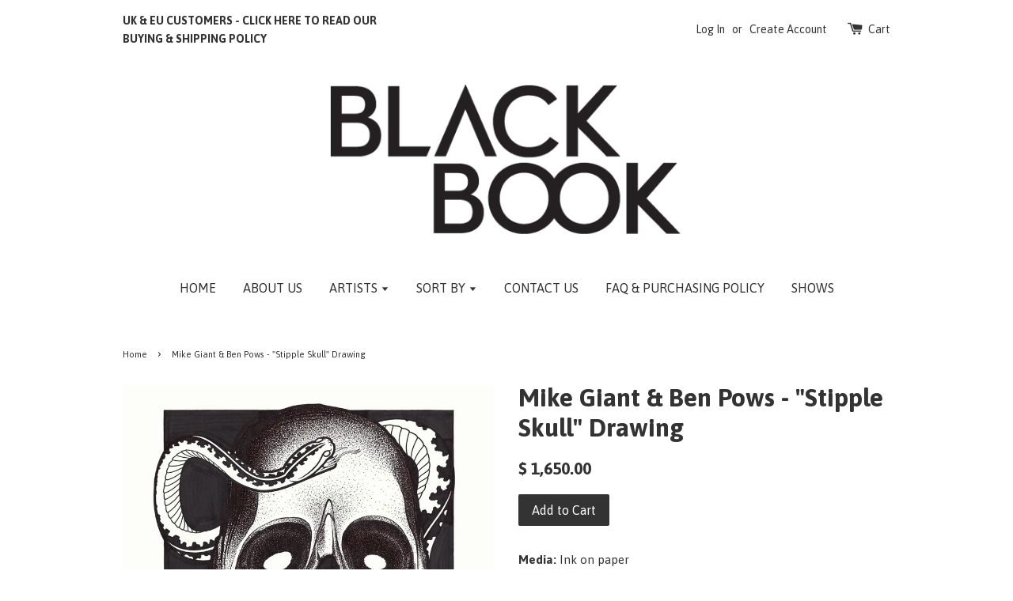

--- FILE ---
content_type: text/html; charset=utf-8
request_url: https://www.bbgcheckout.com/products/mike-giant-ben-pows-stipple-skull-drawing
body_size: 15064
content:
<!doctype html>
<!--[if lt IE 7]><html class="no-js lt-ie9 lt-ie8 lt-ie7" lang="en"> <![endif]-->
<!--[if IE 7]><html class="no-js lt-ie9 lt-ie8" lang="en"> <![endif]-->
<!--[if IE 8]><html class="no-js lt-ie9" lang="en"> <![endif]-->
<!--[if IE 9 ]><html class="ie9 no-js"> <![endif]-->
<!--[if (gt IE 9)|!(IE)]><!--> <html class="no-js"> <!--<![endif]-->
<head>
<!-- Global site tag (gtag.js) - Google Ads: 1009646689 -->
<script async src="https://www.googletagmanager.com/gtag/js?id=AW-1009646689"></script>
<script>
  window.dataLayer = window.dataLayer || [];
  function gtag(){dataLayer.push(arguments);}
  gtag('js', new Date());

  gtag('config', 'AW-1009646689');
</script>
  
  
  
  
  <!-- Basic page needs ================================================== -->
  <meta charset="utf-8">
  <meta http-equiv="X-UA-Compatible" content="IE=edge,chrome=1">

  
  <link rel="shortcut icon" href="//www.bbgcheckout.com/cdn/shop/t/1/assets/favicon.png?v=164883757132729907491587507506" type="image/png" />
  

  <!-- Title and description ================================================== -->
  <title>
  Mike Giant &amp; Ben Pows - &quot;Stipple Skull&quot; Drawing &ndash; Black Book Gallery
  </title>

  
  <meta name="description" content="Media: Ink on paper Size: 18 x 24 Inches – Comes Framed Year: 2017 Notes: Signed &amp;amp; Dated Additional International shipping charges may apply">
  

  <!-- Social meta ================================================== -->
  

  <meta property="og:type" content="product">
  <meta property="og:title" content="Mike Giant &amp; Ben Pows - &quot;Stipple Skull&quot; Drawing">
  <meta property="og:url" content="https://www.bbgcheckout.com/products/mike-giant-ben-pows-stipple-skull-drawing">
  
  <meta property="og:image" content="http://www.bbgcheckout.com/cdn/shop/products/MikeGiantBenPows-StippleSkull_grande.jpg?v=1502428864">
  <meta property="og:image:secure_url" content="https://www.bbgcheckout.com/cdn/shop/products/MikeGiantBenPows-StippleSkull_grande.jpg?v=1502428864">
  
  <meta property="og:price:amount" content="1,650.00">
  <meta property="og:price:currency" content="USD">


  <meta property="og:description" content="Media: Ink on paper Size: 18 x 24 Inches – Comes Framed Year: 2017 Notes: Signed &amp;amp; Dated Additional International shipping charges may apply">

<meta property="og:site_name" content="Black Book Gallery">



<meta name="twitter:card" content="summary">




  <meta name="twitter:title" content="Mike Giant &amp; Ben Pows - &quot;Stipple Skull&quot; Drawing">
  <meta name="twitter:description" content="Media: Ink on paper Size: 18 x 24 Inches – Comes Framed Year: 2017 Notes: Signed &amp;amp; Dated
Additional International shipping charges may apply">
  <meta name="twitter:image" content="https://www.bbgcheckout.com/cdn/shop/products/MikeGiantBenPows-StippleSkull_medium.jpg?v=1502428864">
  <meta name="twitter:image:width" content="240">
  <meta name="twitter:image:height" content="240">



  <!-- Helpers ================================================== -->
  <link rel="canonical" href="https://www.bbgcheckout.com/products/mike-giant-ben-pows-stipple-skull-drawing">
  <meta name="viewport" content="width=device-width,initial-scale=1">
  <meta name="theme-color" content="#333333">

  <!-- CSS ================================================== -->
  <link href="//www.bbgcheckout.com/cdn/shop/t/1/assets/timber.scss.css?v=125970966151954938911701428977" rel="stylesheet" type="text/css" media="all" />
  <link href="//www.bbgcheckout.com/cdn/shop/t/1/assets/theme.scss.css?v=149598913611865968761701428977" rel="stylesheet" type="text/css" media="all" />

  
  
  
  <link href="//fonts.googleapis.com/css?family=Asap:400,700" rel="stylesheet" type="text/css" media="all" />


  


  



  <!-- Header hook for plugins ================================================== -->
  <script>window.performance && window.performance.mark && window.performance.mark('shopify.content_for_header.start');</script><meta id="shopify-digital-wallet" name="shopify-digital-wallet" content="/10114384/digital_wallets/dialog">
<meta name="shopify-checkout-api-token" content="3bbe6706eb5581be5d7d2fed6a556ac9">
<link rel="alternate" type="application/json+oembed" href="https://www.bbgcheckout.com/products/mike-giant-ben-pows-stipple-skull-drawing.oembed">
<script async="async" src="/checkouts/internal/preloads.js?locale=en-US"></script>
<link rel="preconnect" href="https://shop.app" crossorigin="anonymous">
<script async="async" src="https://shop.app/checkouts/internal/preloads.js?locale=en-US&shop_id=10114384" crossorigin="anonymous"></script>
<script id="apple-pay-shop-capabilities" type="application/json">{"shopId":10114384,"countryCode":"US","currencyCode":"USD","merchantCapabilities":["supports3DS"],"merchantId":"gid:\/\/shopify\/Shop\/10114384","merchantName":"Black Book Gallery","requiredBillingContactFields":["postalAddress","email","phone"],"requiredShippingContactFields":["postalAddress","email","phone"],"shippingType":"shipping","supportedNetworks":["visa","masterCard","amex","discover","elo","jcb"],"total":{"type":"pending","label":"Black Book Gallery","amount":"1.00"},"shopifyPaymentsEnabled":true,"supportsSubscriptions":true}</script>
<script id="shopify-features" type="application/json">{"accessToken":"3bbe6706eb5581be5d7d2fed6a556ac9","betas":["rich-media-storefront-analytics"],"domain":"www.bbgcheckout.com","predictiveSearch":true,"shopId":10114384,"locale":"en"}</script>
<script>var Shopify = Shopify || {};
Shopify.shop = "black-book-gallery.myshopify.com";
Shopify.locale = "en";
Shopify.currency = {"active":"USD","rate":"1.0"};
Shopify.country = "US";
Shopify.theme = {"name":"launchpad-star","id":46970693,"schema_name":null,"schema_version":null,"theme_store_id":null,"role":"main"};
Shopify.theme.handle = "null";
Shopify.theme.style = {"id":null,"handle":null};
Shopify.cdnHost = "www.bbgcheckout.com/cdn";
Shopify.routes = Shopify.routes || {};
Shopify.routes.root = "/";</script>
<script type="module">!function(o){(o.Shopify=o.Shopify||{}).modules=!0}(window);</script>
<script>!function(o){function n(){var o=[];function n(){o.push(Array.prototype.slice.apply(arguments))}return n.q=o,n}var t=o.Shopify=o.Shopify||{};t.loadFeatures=n(),t.autoloadFeatures=n()}(window);</script>
<script>
  window.ShopifyPay = window.ShopifyPay || {};
  window.ShopifyPay.apiHost = "shop.app\/pay";
  window.ShopifyPay.redirectState = null;
</script>
<script id="shop-js-analytics" type="application/json">{"pageType":"product"}</script>
<script defer="defer" async type="module" src="//www.bbgcheckout.com/cdn/shopifycloud/shop-js/modules/v2/client.init-shop-cart-sync_C5BV16lS.en.esm.js"></script>
<script defer="defer" async type="module" src="//www.bbgcheckout.com/cdn/shopifycloud/shop-js/modules/v2/chunk.common_CygWptCX.esm.js"></script>
<script type="module">
  await import("//www.bbgcheckout.com/cdn/shopifycloud/shop-js/modules/v2/client.init-shop-cart-sync_C5BV16lS.en.esm.js");
await import("//www.bbgcheckout.com/cdn/shopifycloud/shop-js/modules/v2/chunk.common_CygWptCX.esm.js");

  window.Shopify.SignInWithShop?.initShopCartSync?.({"fedCMEnabled":true,"windoidEnabled":true});

</script>
<script>
  window.Shopify = window.Shopify || {};
  if (!window.Shopify.featureAssets) window.Shopify.featureAssets = {};
  window.Shopify.featureAssets['shop-js'] = {"shop-cart-sync":["modules/v2/client.shop-cart-sync_ZFArdW7E.en.esm.js","modules/v2/chunk.common_CygWptCX.esm.js"],"init-fed-cm":["modules/v2/client.init-fed-cm_CmiC4vf6.en.esm.js","modules/v2/chunk.common_CygWptCX.esm.js"],"shop-button":["modules/v2/client.shop-button_tlx5R9nI.en.esm.js","modules/v2/chunk.common_CygWptCX.esm.js"],"shop-cash-offers":["modules/v2/client.shop-cash-offers_DOA2yAJr.en.esm.js","modules/v2/chunk.common_CygWptCX.esm.js","modules/v2/chunk.modal_D71HUcav.esm.js"],"init-windoid":["modules/v2/client.init-windoid_sURxWdc1.en.esm.js","modules/v2/chunk.common_CygWptCX.esm.js"],"shop-toast-manager":["modules/v2/client.shop-toast-manager_ClPi3nE9.en.esm.js","modules/v2/chunk.common_CygWptCX.esm.js"],"init-shop-email-lookup-coordinator":["modules/v2/client.init-shop-email-lookup-coordinator_B8hsDcYM.en.esm.js","modules/v2/chunk.common_CygWptCX.esm.js"],"init-shop-cart-sync":["modules/v2/client.init-shop-cart-sync_C5BV16lS.en.esm.js","modules/v2/chunk.common_CygWptCX.esm.js"],"avatar":["modules/v2/client.avatar_BTnouDA3.en.esm.js"],"pay-button":["modules/v2/client.pay-button_FdsNuTd3.en.esm.js","modules/v2/chunk.common_CygWptCX.esm.js"],"init-customer-accounts":["modules/v2/client.init-customer-accounts_DxDtT_ad.en.esm.js","modules/v2/client.shop-login-button_C5VAVYt1.en.esm.js","modules/v2/chunk.common_CygWptCX.esm.js","modules/v2/chunk.modal_D71HUcav.esm.js"],"init-shop-for-new-customer-accounts":["modules/v2/client.init-shop-for-new-customer-accounts_ChsxoAhi.en.esm.js","modules/v2/client.shop-login-button_C5VAVYt1.en.esm.js","modules/v2/chunk.common_CygWptCX.esm.js","modules/v2/chunk.modal_D71HUcav.esm.js"],"shop-login-button":["modules/v2/client.shop-login-button_C5VAVYt1.en.esm.js","modules/v2/chunk.common_CygWptCX.esm.js","modules/v2/chunk.modal_D71HUcav.esm.js"],"init-customer-accounts-sign-up":["modules/v2/client.init-customer-accounts-sign-up_CPSyQ0Tj.en.esm.js","modules/v2/client.shop-login-button_C5VAVYt1.en.esm.js","modules/v2/chunk.common_CygWptCX.esm.js","modules/v2/chunk.modal_D71HUcav.esm.js"],"shop-follow-button":["modules/v2/client.shop-follow-button_Cva4Ekp9.en.esm.js","modules/v2/chunk.common_CygWptCX.esm.js","modules/v2/chunk.modal_D71HUcav.esm.js"],"checkout-modal":["modules/v2/client.checkout-modal_BPM8l0SH.en.esm.js","modules/v2/chunk.common_CygWptCX.esm.js","modules/v2/chunk.modal_D71HUcav.esm.js"],"lead-capture":["modules/v2/client.lead-capture_Bi8yE_yS.en.esm.js","modules/v2/chunk.common_CygWptCX.esm.js","modules/v2/chunk.modal_D71HUcav.esm.js"],"shop-login":["modules/v2/client.shop-login_D6lNrXab.en.esm.js","modules/v2/chunk.common_CygWptCX.esm.js","modules/v2/chunk.modal_D71HUcav.esm.js"],"payment-terms":["modules/v2/client.payment-terms_CZxnsJam.en.esm.js","modules/v2/chunk.common_CygWptCX.esm.js","modules/v2/chunk.modal_D71HUcav.esm.js"]};
</script>
<script>(function() {
  var isLoaded = false;
  function asyncLoad() {
    if (isLoaded) return;
    isLoaded = true;
    var urls = ["https:\/\/chimpstatic.com\/mcjs-connected\/js\/users\/324a4c0c83d048375dc311a3a\/ed2755611a3dbbff519bf69b2.js?shop=black-book-gallery.myshopify.com"];
    for (var i = 0; i < urls.length; i++) {
      var s = document.createElement('script');
      s.type = 'text/javascript';
      s.async = true;
      s.src = urls[i];
      var x = document.getElementsByTagName('script')[0];
      x.parentNode.insertBefore(s, x);
    }
  };
  if(window.attachEvent) {
    window.attachEvent('onload', asyncLoad);
  } else {
    window.addEventListener('load', asyncLoad, false);
  }
})();</script>
<script id="__st">var __st={"a":10114384,"offset":-25200,"reqid":"cf166279-8921-4a78-8411-5fffc0075634-1768765475","pageurl":"www.bbgcheckout.com\/products\/mike-giant-ben-pows-stipple-skull-drawing","u":"295997082e7c","p":"product","rtyp":"product","rid":10259331977};</script>
<script>window.ShopifyPaypalV4VisibilityTracking = true;</script>
<script id="captcha-bootstrap">!function(){'use strict';const t='contact',e='account',n='new_comment',o=[[t,t],['blogs',n],['comments',n],[t,'customer']],c=[[e,'customer_login'],[e,'guest_login'],[e,'recover_customer_password'],[e,'create_customer']],r=t=>t.map((([t,e])=>`form[action*='/${t}']:not([data-nocaptcha='true']) input[name='form_type'][value='${e}']`)).join(','),a=t=>()=>t?[...document.querySelectorAll(t)].map((t=>t.form)):[];function s(){const t=[...o],e=r(t);return a(e)}const i='password',u='form_key',d=['recaptcha-v3-token','g-recaptcha-response','h-captcha-response',i],f=()=>{try{return window.sessionStorage}catch{return}},m='__shopify_v',_=t=>t.elements[u];function p(t,e,n=!1){try{const o=window.sessionStorage,c=JSON.parse(o.getItem(e)),{data:r}=function(t){const{data:e,action:n}=t;return t[m]||n?{data:e,action:n}:{data:t,action:n}}(c);for(const[e,n]of Object.entries(r))t.elements[e]&&(t.elements[e].value=n);n&&o.removeItem(e)}catch(o){console.error('form repopulation failed',{error:o})}}const l='form_type',E='cptcha';function T(t){t.dataset[E]=!0}const w=window,h=w.document,L='Shopify',v='ce_forms',y='captcha';let A=!1;((t,e)=>{const n=(g='f06e6c50-85a8-45c8-87d0-21a2b65856fe',I='https://cdn.shopify.com/shopifycloud/storefront-forms-hcaptcha/ce_storefront_forms_captcha_hcaptcha.v1.5.2.iife.js',D={infoText:'Protected by hCaptcha',privacyText:'Privacy',termsText:'Terms'},(t,e,n)=>{const o=w[L][v],c=o.bindForm;if(c)return c(t,g,e,D).then(n);var r;o.q.push([[t,g,e,D],n]),r=I,A||(h.body.append(Object.assign(h.createElement('script'),{id:'captcha-provider',async:!0,src:r})),A=!0)});var g,I,D;w[L]=w[L]||{},w[L][v]=w[L][v]||{},w[L][v].q=[],w[L][y]=w[L][y]||{},w[L][y].protect=function(t,e){n(t,void 0,e),T(t)},Object.freeze(w[L][y]),function(t,e,n,w,h,L){const[v,y,A,g]=function(t,e,n){const i=e?o:[],u=t?c:[],d=[...i,...u],f=r(d),m=r(i),_=r(d.filter((([t,e])=>n.includes(e))));return[a(f),a(m),a(_),s()]}(w,h,L),I=t=>{const e=t.target;return e instanceof HTMLFormElement?e:e&&e.form},D=t=>v().includes(t);t.addEventListener('submit',(t=>{const e=I(t);if(!e)return;const n=D(e)&&!e.dataset.hcaptchaBound&&!e.dataset.recaptchaBound,o=_(e),c=g().includes(e)&&(!o||!o.value);(n||c)&&t.preventDefault(),c&&!n&&(function(t){try{if(!f())return;!function(t){const e=f();if(!e)return;const n=_(t);if(!n)return;const o=n.value;o&&e.removeItem(o)}(t);const e=Array.from(Array(32),(()=>Math.random().toString(36)[2])).join('');!function(t,e){_(t)||t.append(Object.assign(document.createElement('input'),{type:'hidden',name:u})),t.elements[u].value=e}(t,e),function(t,e){const n=f();if(!n)return;const o=[...t.querySelectorAll(`input[type='${i}']`)].map((({name:t})=>t)),c=[...d,...o],r={};for(const[a,s]of new FormData(t).entries())c.includes(a)||(r[a]=s);n.setItem(e,JSON.stringify({[m]:1,action:t.action,data:r}))}(t,e)}catch(e){console.error('failed to persist form',e)}}(e),e.submit())}));const S=(t,e)=>{t&&!t.dataset[E]&&(n(t,e.some((e=>e===t))),T(t))};for(const o of['focusin','change'])t.addEventListener(o,(t=>{const e=I(t);D(e)&&S(e,y())}));const B=e.get('form_key'),M=e.get(l),P=B&&M;t.addEventListener('DOMContentLoaded',(()=>{const t=y();if(P)for(const e of t)e.elements[l].value===M&&p(e,B);[...new Set([...A(),...v().filter((t=>'true'===t.dataset.shopifyCaptcha))])].forEach((e=>S(e,t)))}))}(h,new URLSearchParams(w.location.search),n,t,e,['guest_login'])})(!0,!0)}();</script>
<script integrity="sha256-4kQ18oKyAcykRKYeNunJcIwy7WH5gtpwJnB7kiuLZ1E=" data-source-attribution="shopify.loadfeatures" defer="defer" src="//www.bbgcheckout.com/cdn/shopifycloud/storefront/assets/storefront/load_feature-a0a9edcb.js" crossorigin="anonymous"></script>
<script crossorigin="anonymous" defer="defer" src="//www.bbgcheckout.com/cdn/shopifycloud/storefront/assets/shopify_pay/storefront-65b4c6d7.js?v=20250812"></script>
<script data-source-attribution="shopify.dynamic_checkout.dynamic.init">var Shopify=Shopify||{};Shopify.PaymentButton=Shopify.PaymentButton||{isStorefrontPortableWallets:!0,init:function(){window.Shopify.PaymentButton.init=function(){};var t=document.createElement("script");t.src="https://www.bbgcheckout.com/cdn/shopifycloud/portable-wallets/latest/portable-wallets.en.js",t.type="module",document.head.appendChild(t)}};
</script>
<script data-source-attribution="shopify.dynamic_checkout.buyer_consent">
  function portableWalletsHideBuyerConsent(e){var t=document.getElementById("shopify-buyer-consent"),n=document.getElementById("shopify-subscription-policy-button");t&&n&&(t.classList.add("hidden"),t.setAttribute("aria-hidden","true"),n.removeEventListener("click",e))}function portableWalletsShowBuyerConsent(e){var t=document.getElementById("shopify-buyer-consent"),n=document.getElementById("shopify-subscription-policy-button");t&&n&&(t.classList.remove("hidden"),t.removeAttribute("aria-hidden"),n.addEventListener("click",e))}window.Shopify?.PaymentButton&&(window.Shopify.PaymentButton.hideBuyerConsent=portableWalletsHideBuyerConsent,window.Shopify.PaymentButton.showBuyerConsent=portableWalletsShowBuyerConsent);
</script>
<script data-source-attribution="shopify.dynamic_checkout.cart.bootstrap">document.addEventListener("DOMContentLoaded",(function(){function t(){return document.querySelector("shopify-accelerated-checkout-cart, shopify-accelerated-checkout")}if(t())Shopify.PaymentButton.init();else{new MutationObserver((function(e,n){t()&&(Shopify.PaymentButton.init(),n.disconnect())})).observe(document.body,{childList:!0,subtree:!0})}}));
</script>
<link id="shopify-accelerated-checkout-styles" rel="stylesheet" media="screen" href="https://www.bbgcheckout.com/cdn/shopifycloud/portable-wallets/latest/accelerated-checkout-backwards-compat.css" crossorigin="anonymous">
<style id="shopify-accelerated-checkout-cart">
        #shopify-buyer-consent {
  margin-top: 1em;
  display: inline-block;
  width: 100%;
}

#shopify-buyer-consent.hidden {
  display: none;
}

#shopify-subscription-policy-button {
  background: none;
  border: none;
  padding: 0;
  text-decoration: underline;
  font-size: inherit;
  cursor: pointer;
}

#shopify-subscription-policy-button::before {
  box-shadow: none;
}

      </style>

<script>window.performance && window.performance.mark && window.performance.mark('shopify.content_for_header.end');</script>

  

<!--[if lt IE 9]>
<script src="//cdnjs.cloudflare.com/ajax/libs/html5shiv/3.7.2/html5shiv.min.js" type="text/javascript"></script>
<script src="//www.bbgcheckout.com/cdn/shop/t/1/assets/respond.min.js?v=52248677837542619231443762072" type="text/javascript"></script>
<link href="//www.bbgcheckout.com/cdn/shop/t/1/assets/respond-proxy.html" id="respond-proxy" rel="respond-proxy" />
<link href="//www.bbgcheckout.com/search?q=cc797b9e47f22067533881526693783e" id="respond-redirect" rel="respond-redirect" />
<script src="//www.bbgcheckout.com/search?q=cc797b9e47f22067533881526693783e" type="text/javascript"></script>
<![endif]-->



  <script src="//ajax.googleapis.com/ajax/libs/jquery/1.11.0/jquery.min.js" type="text/javascript"></script>
  <script src="//www.bbgcheckout.com/cdn/shop/t/1/assets/modernizr.min.js?v=26620055551102246001443762072" type="text/javascript"></script>

  
  



<!-- BEGIN app block: shopify://apps/minmaxify-order-limits/blocks/app-embed-block/3acfba32-89f3-4377-ae20-cbb9abc48475 --><script type="text/javascript" src="https://limits.minmaxify.com/black-book-gallery.myshopify.com?v=107b&r=20230828214933"></script>

<!-- END app block --><link href="https://monorail-edge.shopifysvc.com" rel="dns-prefetch">
<script>(function(){if ("sendBeacon" in navigator && "performance" in window) {try {var session_token_from_headers = performance.getEntriesByType('navigation')[0].serverTiming.find(x => x.name == '_s').description;} catch {var session_token_from_headers = undefined;}var session_cookie_matches = document.cookie.match(/_shopify_s=([^;]*)/);var session_token_from_cookie = session_cookie_matches && session_cookie_matches.length === 2 ? session_cookie_matches[1] : "";var session_token = session_token_from_headers || session_token_from_cookie || "";function handle_abandonment_event(e) {var entries = performance.getEntries().filter(function(entry) {return /monorail-edge.shopifysvc.com/.test(entry.name);});if (!window.abandonment_tracked && entries.length === 0) {window.abandonment_tracked = true;var currentMs = Date.now();var navigation_start = performance.timing.navigationStart;var payload = {shop_id: 10114384,url: window.location.href,navigation_start,duration: currentMs - navigation_start,session_token,page_type: "product"};window.navigator.sendBeacon("https://monorail-edge.shopifysvc.com/v1/produce", JSON.stringify({schema_id: "online_store_buyer_site_abandonment/1.1",payload: payload,metadata: {event_created_at_ms: currentMs,event_sent_at_ms: currentMs}}));}}window.addEventListener('pagehide', handle_abandonment_event);}}());</script>
<script id="web-pixels-manager-setup">(function e(e,d,r,n,o){if(void 0===o&&(o={}),!Boolean(null===(a=null===(i=window.Shopify)||void 0===i?void 0:i.analytics)||void 0===a?void 0:a.replayQueue)){var i,a;window.Shopify=window.Shopify||{};var t=window.Shopify;t.analytics=t.analytics||{};var s=t.analytics;s.replayQueue=[],s.publish=function(e,d,r){return s.replayQueue.push([e,d,r]),!0};try{self.performance.mark("wpm:start")}catch(e){}var l=function(){var e={modern:/Edge?\/(1{2}[4-9]|1[2-9]\d|[2-9]\d{2}|\d{4,})\.\d+(\.\d+|)|Firefox\/(1{2}[4-9]|1[2-9]\d|[2-9]\d{2}|\d{4,})\.\d+(\.\d+|)|Chrom(ium|e)\/(9{2}|\d{3,})\.\d+(\.\d+|)|(Maci|X1{2}).+ Version\/(15\.\d+|(1[6-9]|[2-9]\d|\d{3,})\.\d+)([,.]\d+|)( \(\w+\)|)( Mobile\/\w+|) Safari\/|Chrome.+OPR\/(9{2}|\d{3,})\.\d+\.\d+|(CPU[ +]OS|iPhone[ +]OS|CPU[ +]iPhone|CPU IPhone OS|CPU iPad OS)[ +]+(15[._]\d+|(1[6-9]|[2-9]\d|\d{3,})[._]\d+)([._]\d+|)|Android:?[ /-](13[3-9]|1[4-9]\d|[2-9]\d{2}|\d{4,})(\.\d+|)(\.\d+|)|Android.+Firefox\/(13[5-9]|1[4-9]\d|[2-9]\d{2}|\d{4,})\.\d+(\.\d+|)|Android.+Chrom(ium|e)\/(13[3-9]|1[4-9]\d|[2-9]\d{2}|\d{4,})\.\d+(\.\d+|)|SamsungBrowser\/([2-9]\d|\d{3,})\.\d+/,legacy:/Edge?\/(1[6-9]|[2-9]\d|\d{3,})\.\d+(\.\d+|)|Firefox\/(5[4-9]|[6-9]\d|\d{3,})\.\d+(\.\d+|)|Chrom(ium|e)\/(5[1-9]|[6-9]\d|\d{3,})\.\d+(\.\d+|)([\d.]+$|.*Safari\/(?![\d.]+ Edge\/[\d.]+$))|(Maci|X1{2}).+ Version\/(10\.\d+|(1[1-9]|[2-9]\d|\d{3,})\.\d+)([,.]\d+|)( \(\w+\)|)( Mobile\/\w+|) Safari\/|Chrome.+OPR\/(3[89]|[4-9]\d|\d{3,})\.\d+\.\d+|(CPU[ +]OS|iPhone[ +]OS|CPU[ +]iPhone|CPU IPhone OS|CPU iPad OS)[ +]+(10[._]\d+|(1[1-9]|[2-9]\d|\d{3,})[._]\d+)([._]\d+|)|Android:?[ /-](13[3-9]|1[4-9]\d|[2-9]\d{2}|\d{4,})(\.\d+|)(\.\d+|)|Mobile Safari.+OPR\/([89]\d|\d{3,})\.\d+\.\d+|Android.+Firefox\/(13[5-9]|1[4-9]\d|[2-9]\d{2}|\d{4,})\.\d+(\.\d+|)|Android.+Chrom(ium|e)\/(13[3-9]|1[4-9]\d|[2-9]\d{2}|\d{4,})\.\d+(\.\d+|)|Android.+(UC? ?Browser|UCWEB|U3)[ /]?(15\.([5-9]|\d{2,})|(1[6-9]|[2-9]\d|\d{3,})\.\d+)\.\d+|SamsungBrowser\/(5\.\d+|([6-9]|\d{2,})\.\d+)|Android.+MQ{2}Browser\/(14(\.(9|\d{2,})|)|(1[5-9]|[2-9]\d|\d{3,})(\.\d+|))(\.\d+|)|K[Aa][Ii]OS\/(3\.\d+|([4-9]|\d{2,})\.\d+)(\.\d+|)/},d=e.modern,r=e.legacy,n=navigator.userAgent;return n.match(d)?"modern":n.match(r)?"legacy":"unknown"}(),u="modern"===l?"modern":"legacy",c=(null!=n?n:{modern:"",legacy:""})[u],f=function(e){return[e.baseUrl,"/wpm","/b",e.hashVersion,"modern"===e.buildTarget?"m":"l",".js"].join("")}({baseUrl:d,hashVersion:r,buildTarget:u}),m=function(e){var d=e.version,r=e.bundleTarget,n=e.surface,o=e.pageUrl,i=e.monorailEndpoint;return{emit:function(e){var a=e.status,t=e.errorMsg,s=(new Date).getTime(),l=JSON.stringify({metadata:{event_sent_at_ms:s},events:[{schema_id:"web_pixels_manager_load/3.1",payload:{version:d,bundle_target:r,page_url:o,status:a,surface:n,error_msg:t},metadata:{event_created_at_ms:s}}]});if(!i)return console&&console.warn&&console.warn("[Web Pixels Manager] No Monorail endpoint provided, skipping logging."),!1;try{return self.navigator.sendBeacon.bind(self.navigator)(i,l)}catch(e){}var u=new XMLHttpRequest;try{return u.open("POST",i,!0),u.setRequestHeader("Content-Type","text/plain"),u.send(l),!0}catch(e){return console&&console.warn&&console.warn("[Web Pixels Manager] Got an unhandled error while logging to Monorail."),!1}}}}({version:r,bundleTarget:l,surface:e.surface,pageUrl:self.location.href,monorailEndpoint:e.monorailEndpoint});try{o.browserTarget=l,function(e){var d=e.src,r=e.async,n=void 0===r||r,o=e.onload,i=e.onerror,a=e.sri,t=e.scriptDataAttributes,s=void 0===t?{}:t,l=document.createElement("script"),u=document.querySelector("head"),c=document.querySelector("body");if(l.async=n,l.src=d,a&&(l.integrity=a,l.crossOrigin="anonymous"),s)for(var f in s)if(Object.prototype.hasOwnProperty.call(s,f))try{l.dataset[f]=s[f]}catch(e){}if(o&&l.addEventListener("load",o),i&&l.addEventListener("error",i),u)u.appendChild(l);else{if(!c)throw new Error("Did not find a head or body element to append the script");c.appendChild(l)}}({src:f,async:!0,onload:function(){if(!function(){var e,d;return Boolean(null===(d=null===(e=window.Shopify)||void 0===e?void 0:e.analytics)||void 0===d?void 0:d.initialized)}()){var d=window.webPixelsManager.init(e)||void 0;if(d){var r=window.Shopify.analytics;r.replayQueue.forEach((function(e){var r=e[0],n=e[1],o=e[2];d.publishCustomEvent(r,n,o)})),r.replayQueue=[],r.publish=d.publishCustomEvent,r.visitor=d.visitor,r.initialized=!0}}},onerror:function(){return m.emit({status:"failed",errorMsg:"".concat(f," has failed to load")})},sri:function(e){var d=/^sha384-[A-Za-z0-9+/=]+$/;return"string"==typeof e&&d.test(e)}(c)?c:"",scriptDataAttributes:o}),m.emit({status:"loading"})}catch(e){m.emit({status:"failed",errorMsg:(null==e?void 0:e.message)||"Unknown error"})}}})({shopId: 10114384,storefrontBaseUrl: "https://www.bbgcheckout.com",extensionsBaseUrl: "https://extensions.shopifycdn.com/cdn/shopifycloud/web-pixels-manager",monorailEndpoint: "https://monorail-edge.shopifysvc.com/unstable/produce_batch",surface: "storefront-renderer",enabledBetaFlags: ["2dca8a86"],webPixelsConfigList: [{"id":"shopify-app-pixel","configuration":"{}","eventPayloadVersion":"v1","runtimeContext":"STRICT","scriptVersion":"0450","apiClientId":"shopify-pixel","type":"APP","privacyPurposes":["ANALYTICS","MARKETING"]},{"id":"shopify-custom-pixel","eventPayloadVersion":"v1","runtimeContext":"LAX","scriptVersion":"0450","apiClientId":"shopify-pixel","type":"CUSTOM","privacyPurposes":["ANALYTICS","MARKETING"]}],isMerchantRequest: false,initData: {"shop":{"name":"Black Book Gallery","paymentSettings":{"currencyCode":"USD"},"myshopifyDomain":"black-book-gallery.myshopify.com","countryCode":"US","storefrontUrl":"https:\/\/www.bbgcheckout.com"},"customer":null,"cart":null,"checkout":null,"productVariants":[{"price":{"amount":1650.0,"currencyCode":"USD"},"product":{"title":"Mike Giant \u0026 Ben Pows - \"Stipple Skull\" Drawing","vendor":"Black Book Gallery","id":"10259331977","untranslatedTitle":"Mike Giant \u0026 Ben Pows - \"Stipple Skull\" Drawing","url":"\/products\/mike-giant-ben-pows-stipple-skull-drawing","type":"Artwork"},"id":"43021313673","image":{"src":"\/\/www.bbgcheckout.com\/cdn\/shop\/products\/MikeGiantBenPows-StippleSkull.jpg?v=1502428864"},"sku":"","title":"Default Title","untranslatedTitle":"Default Title"}],"purchasingCompany":null},},"https://www.bbgcheckout.com/cdn","fcfee988w5aeb613cpc8e4bc33m6693e112",{"modern":"","legacy":""},{"shopId":"10114384","storefrontBaseUrl":"https:\/\/www.bbgcheckout.com","extensionBaseUrl":"https:\/\/extensions.shopifycdn.com\/cdn\/shopifycloud\/web-pixels-manager","surface":"storefront-renderer","enabledBetaFlags":"[\"2dca8a86\"]","isMerchantRequest":"false","hashVersion":"fcfee988w5aeb613cpc8e4bc33m6693e112","publish":"custom","events":"[[\"page_viewed\",{}],[\"product_viewed\",{\"productVariant\":{\"price\":{\"amount\":1650.0,\"currencyCode\":\"USD\"},\"product\":{\"title\":\"Mike Giant \u0026 Ben Pows - \\\"Stipple Skull\\\" Drawing\",\"vendor\":\"Black Book Gallery\",\"id\":\"10259331977\",\"untranslatedTitle\":\"Mike Giant \u0026 Ben Pows - \\\"Stipple Skull\\\" Drawing\",\"url\":\"\/products\/mike-giant-ben-pows-stipple-skull-drawing\",\"type\":\"Artwork\"},\"id\":\"43021313673\",\"image\":{\"src\":\"\/\/www.bbgcheckout.com\/cdn\/shop\/products\/MikeGiantBenPows-StippleSkull.jpg?v=1502428864\"},\"sku\":\"\",\"title\":\"Default Title\",\"untranslatedTitle\":\"Default Title\"}}]]"});</script><script>
  window.ShopifyAnalytics = window.ShopifyAnalytics || {};
  window.ShopifyAnalytics.meta = window.ShopifyAnalytics.meta || {};
  window.ShopifyAnalytics.meta.currency = 'USD';
  var meta = {"product":{"id":10259331977,"gid":"gid:\/\/shopify\/Product\/10259331977","vendor":"Black Book Gallery","type":"Artwork","handle":"mike-giant-ben-pows-stipple-skull-drawing","variants":[{"id":43021313673,"price":165000,"name":"Mike Giant \u0026 Ben Pows - \"Stipple Skull\" Drawing","public_title":null,"sku":""}],"remote":false},"page":{"pageType":"product","resourceType":"product","resourceId":10259331977,"requestId":"cf166279-8921-4a78-8411-5fffc0075634-1768765475"}};
  for (var attr in meta) {
    window.ShopifyAnalytics.meta[attr] = meta[attr];
  }
</script>
<script class="analytics">
  (function () {
    var customDocumentWrite = function(content) {
      var jquery = null;

      if (window.jQuery) {
        jquery = window.jQuery;
      } else if (window.Checkout && window.Checkout.$) {
        jquery = window.Checkout.$;
      }

      if (jquery) {
        jquery('body').append(content);
      }
    };

    var hasLoggedConversion = function(token) {
      if (token) {
        return document.cookie.indexOf('loggedConversion=' + token) !== -1;
      }
      return false;
    }

    var setCookieIfConversion = function(token) {
      if (token) {
        var twoMonthsFromNow = new Date(Date.now());
        twoMonthsFromNow.setMonth(twoMonthsFromNow.getMonth() + 2);

        document.cookie = 'loggedConversion=' + token + '; expires=' + twoMonthsFromNow;
      }
    }

    var trekkie = window.ShopifyAnalytics.lib = window.trekkie = window.trekkie || [];
    if (trekkie.integrations) {
      return;
    }
    trekkie.methods = [
      'identify',
      'page',
      'ready',
      'track',
      'trackForm',
      'trackLink'
    ];
    trekkie.factory = function(method) {
      return function() {
        var args = Array.prototype.slice.call(arguments);
        args.unshift(method);
        trekkie.push(args);
        return trekkie;
      };
    };
    for (var i = 0; i < trekkie.methods.length; i++) {
      var key = trekkie.methods[i];
      trekkie[key] = trekkie.factory(key);
    }
    trekkie.load = function(config) {
      trekkie.config = config || {};
      trekkie.config.initialDocumentCookie = document.cookie;
      var first = document.getElementsByTagName('script')[0];
      var script = document.createElement('script');
      script.type = 'text/javascript';
      script.onerror = function(e) {
        var scriptFallback = document.createElement('script');
        scriptFallback.type = 'text/javascript';
        scriptFallback.onerror = function(error) {
                var Monorail = {
      produce: function produce(monorailDomain, schemaId, payload) {
        var currentMs = new Date().getTime();
        var event = {
          schema_id: schemaId,
          payload: payload,
          metadata: {
            event_created_at_ms: currentMs,
            event_sent_at_ms: currentMs
          }
        };
        return Monorail.sendRequest("https://" + monorailDomain + "/v1/produce", JSON.stringify(event));
      },
      sendRequest: function sendRequest(endpointUrl, payload) {
        // Try the sendBeacon API
        if (window && window.navigator && typeof window.navigator.sendBeacon === 'function' && typeof window.Blob === 'function' && !Monorail.isIos12()) {
          var blobData = new window.Blob([payload], {
            type: 'text/plain'
          });

          if (window.navigator.sendBeacon(endpointUrl, blobData)) {
            return true;
          } // sendBeacon was not successful

        } // XHR beacon

        var xhr = new XMLHttpRequest();

        try {
          xhr.open('POST', endpointUrl);
          xhr.setRequestHeader('Content-Type', 'text/plain');
          xhr.send(payload);
        } catch (e) {
          console.log(e);
        }

        return false;
      },
      isIos12: function isIos12() {
        return window.navigator.userAgent.lastIndexOf('iPhone; CPU iPhone OS 12_') !== -1 || window.navigator.userAgent.lastIndexOf('iPad; CPU OS 12_') !== -1;
      }
    };
    Monorail.produce('monorail-edge.shopifysvc.com',
      'trekkie_storefront_load_errors/1.1',
      {shop_id: 10114384,
      theme_id: 46970693,
      app_name: "storefront",
      context_url: window.location.href,
      source_url: "//www.bbgcheckout.com/cdn/s/trekkie.storefront.cd680fe47e6c39ca5d5df5f0a32d569bc48c0f27.min.js"});

        };
        scriptFallback.async = true;
        scriptFallback.src = '//www.bbgcheckout.com/cdn/s/trekkie.storefront.cd680fe47e6c39ca5d5df5f0a32d569bc48c0f27.min.js';
        first.parentNode.insertBefore(scriptFallback, first);
      };
      script.async = true;
      script.src = '//www.bbgcheckout.com/cdn/s/trekkie.storefront.cd680fe47e6c39ca5d5df5f0a32d569bc48c0f27.min.js';
      first.parentNode.insertBefore(script, first);
    };
    trekkie.load(
      {"Trekkie":{"appName":"storefront","development":false,"defaultAttributes":{"shopId":10114384,"isMerchantRequest":null,"themeId":46970693,"themeCityHash":"8664430933811004521","contentLanguage":"en","currency":"USD","eventMetadataId":"4cdc0a6d-9f25-4666-93a5-9b06e0fb681b"},"isServerSideCookieWritingEnabled":true,"monorailRegion":"shop_domain","enabledBetaFlags":["65f19447"]},"Session Attribution":{},"S2S":{"facebookCapiEnabled":true,"source":"trekkie-storefront-renderer","apiClientId":580111}}
    );

    var loaded = false;
    trekkie.ready(function() {
      if (loaded) return;
      loaded = true;

      window.ShopifyAnalytics.lib = window.trekkie;

      var originalDocumentWrite = document.write;
      document.write = customDocumentWrite;
      try { window.ShopifyAnalytics.merchantGoogleAnalytics.call(this); } catch(error) {};
      document.write = originalDocumentWrite;

      window.ShopifyAnalytics.lib.page(null,{"pageType":"product","resourceType":"product","resourceId":10259331977,"requestId":"cf166279-8921-4a78-8411-5fffc0075634-1768765475","shopifyEmitted":true});

      var match = window.location.pathname.match(/checkouts\/(.+)\/(thank_you|post_purchase)/)
      var token = match? match[1]: undefined;
      if (!hasLoggedConversion(token)) {
        setCookieIfConversion(token);
        window.ShopifyAnalytics.lib.track("Viewed Product",{"currency":"USD","variantId":43021313673,"productId":10259331977,"productGid":"gid:\/\/shopify\/Product\/10259331977","name":"Mike Giant \u0026 Ben Pows - \"Stipple Skull\" Drawing","price":"1650.00","sku":"","brand":"Black Book Gallery","variant":null,"category":"Artwork","nonInteraction":true,"remote":false},undefined,undefined,{"shopifyEmitted":true});
      window.ShopifyAnalytics.lib.track("monorail:\/\/trekkie_storefront_viewed_product\/1.1",{"currency":"USD","variantId":43021313673,"productId":10259331977,"productGid":"gid:\/\/shopify\/Product\/10259331977","name":"Mike Giant \u0026 Ben Pows - \"Stipple Skull\" Drawing","price":"1650.00","sku":"","brand":"Black Book Gallery","variant":null,"category":"Artwork","nonInteraction":true,"remote":false,"referer":"https:\/\/www.bbgcheckout.com\/products\/mike-giant-ben-pows-stipple-skull-drawing"});
      }
    });


        var eventsListenerScript = document.createElement('script');
        eventsListenerScript.async = true;
        eventsListenerScript.src = "//www.bbgcheckout.com/cdn/shopifycloud/storefront/assets/shop_events_listener-3da45d37.js";
        document.getElementsByTagName('head')[0].appendChild(eventsListenerScript);

})();</script>
<script
  defer
  src="https://www.bbgcheckout.com/cdn/shopifycloud/perf-kit/shopify-perf-kit-3.0.4.min.js"
  data-application="storefront-renderer"
  data-shop-id="10114384"
  data-render-region="gcp-us-central1"
  data-page-type="product"
  data-theme-instance-id="46970693"
  data-theme-name=""
  data-theme-version=""
  data-monorail-region="shop_domain"
  data-resource-timing-sampling-rate="10"
  data-shs="true"
  data-shs-beacon="true"
  data-shs-export-with-fetch="true"
  data-shs-logs-sample-rate="1"
  data-shs-beacon-endpoint="https://www.bbgcheckout.com/api/collect"
></script>
</head>

<body id="mike-giant-amp-ben-pows-quot-stipple-skull-quot-drawing" class="template-product" >

  <div class="header-bar">
  <div class="wrapper medium-down--hide">
    <div class="large--display-table">

      <div class="header-bar__left large--display-table-cell">

        

        

        
          <div class="header-bar__module header-bar__message">
            <b>UK & EU CUSTOMERS - <a href="https://www.bbgcheckout.com/pages/faq-purchasing-policy">CLICK HERE TO READ OUR BUYING & SHIPPING POLICY</a></b>
          </div>
        

      </div>

      <div class="header-bar__right large--display-table-cell">

        
          <ul class="header-bar__module header-bar__module--list">
            
              <li>
                <a href="/account/login" id="customer_login_link">Log In</a>
              </li>
              <li>
                or
              </li>
              <li>
                <a href="/account/register" id="customer_register_link">Create Account</a>
              </li>
            
          </ul>
        

        <div class="header-bar__module">
          <span class="header-bar__sep" aria-hidden="true"></span>
          <a href="/cart" class="cart-page-link">
            <span class="icon icon-cart header-bar__cart-icon" aria-hidden="true"></span>
          </a>
        </div>

        <div class="header-bar__module">
          <a href="/cart" class="cart-page-link">
            Cart<span class="hidden-count">:</span>
            <span class="cart-count header-bar__cart-count hidden-count">0</span>
          </a>
        </div>

        

      </div>
    </div>
  </div>
  <div class="wrapper large--hide">
    <button type="button" class="mobile-nav-trigger" id="MobileNavTrigger">
      <span class="icon icon-hamburger" aria-hidden="true"></span>
      Menu
    </button>
    <a href="/cart" class="cart-page-link mobile-cart-page-link">
      <span class="icon icon-cart header-bar__cart-icon" aria-hidden="true"></span>
      Cart
      <span class="cart-count  hidden-count">0</span>
    </a>
  </div>
  <ul id="MobileNav" class="mobile-nav large--hide">
  
  
  
  <li class="mobile-nav__link" aria-haspopup="true">
    
      <a href="/" class="mobile-nav">
        HOME
      </a>
    
  </li>
  
  
  <li class="mobile-nav__link" aria-haspopup="true">
    
      <a href="/pages/about-us" class="mobile-nav">
        ABOUT US
      </a>
    
  </li>
  
  
  <li class="mobile-nav__link" aria-haspopup="true">
    
      <a href="/collections/dan-witz" class="mobile-nav__sublist-trigger">
        ARTISTS
        <span class="icon-fallback-text mobile-nav__sublist-expand">
  <span class="icon icon-plus" aria-hidden="true"></span>
  <span class="fallback-text">+</span>
</span>
<span class="icon-fallback-text mobile-nav__sublist-contract">
  <span class="icon icon-minus" aria-hidden="true"></span>
  <span class="fallback-text">-</span>
</span>
      </a>
      <ul class="mobile-nav__sublist">  
        
          <li class="mobile-nav__sublist-link">
            <a href="/collections/shepard-fairey-originals">SHEPARD FAIREY ORIGINALS</a>
          </li>
        
          <li class="mobile-nav__sublist-link">
            <a href="/collections/mike-giant-originals">MIKE GIANT ORIGINALS</a>
          </li>
        
          <li class="mobile-nav__sublist-link">
            <a href="/collections/shepard-fairey-prints">SHEPARD FAIREY PRINTS</a>
          </li>
        
          <li class="mobile-nav__sublist-link">
            <a href="/collections/mike-giant-prints">MIKE GIANT PRINTS</a>
          </li>
        
          <li class="mobile-nav__sublist-link">
            <a href="/collections/the-terrordome">THE TERRORDOME</a>
          </li>
        
          <li class="mobile-nav__sublist-link">
            <a href="/collections/alex-pardee">ALEX PARDEE</a>
          </li>
        
          <li class="mobile-nav__sublist-link">
            <a href="/collections/anthony-lister">ANTHONY LISTER</a>
          </li>
        
          <li class="mobile-nav__sublist-link">
            <a href="/collections/banksy">BANKSY</a>
          </li>
        
          <li class="mobile-nav__sublist-link">
            <a href="/collections/ben-eine">BEN EINE</a>
          </li>
        
          <li class="mobile-nav__sublist-link">
            <a href="/collections/benjamin-cabral">BENJAMIN CABRAL</a>
          </li>
        
          <li class="mobile-nav__sublist-link">
            <a href="/collections/billy-kheel">BILLY KHEEL</a>
          </li>
        
          <li class="mobile-nav__sublist-link">
            <a href="/collections/brett-kern">BRETT KERN</a>
          </li>
        
          <li class="mobile-nav__sublist-link">
            <a href="/collections/cleon-peterson">CLEON PETERSON</a>
          </li>
        
          <li class="mobile-nav__sublist-link">
            <a href="/collections/d-face">D*FACE</a>
          </li>
        
          <li class="mobile-nav__sublist-link">
            <a href="/collections/dan-lam">DAN LAM</a>
          </li>
        
          <li class="mobile-nav__sublist-link">
            <a href="/collections/dan-witz">Dan Witz</a>
          </li>
        
          <li class="mobile-nav__sublist-link">
            <a href="/collections/david-walker">DAVID WALKER</a>
          </li>
        
          <li class="mobile-nav__sublist-link">
            <a href="/collections/el-pez">EL PEZ</a>
          </li>
        
          <li class="mobile-nav__sublist-link">
            <a href="/collections/emek">EMEK</a>
          </li>
        
          <li class="mobile-nav__sublist-link">
            <a href="/collections/emily-yong-beck">EMILY YONG BECK</a>
          </li>
        
          <li class="mobile-nav__sublist-link">
            <a href="/collections/ethan-garton">ETHAN GARTON</a>
          </li>
        
          <li class="mobile-nav__sublist-link">
            <a href="/collections/gabe-richesson">GABE RICHESSON</a>
          </li>
        
          <li class="mobile-nav__sublist-link">
            <a href="/collections/hama-woods">HAMA WOODS</a>
          </li>
        
          <li class="mobile-nav__sublist-link">
            <a href="/collections/hush">HUSH</a>
          </li>
        
          <li class="mobile-nav__sublist-link">
            <a href="/collections/james-jean">JAMES JEAN</a>
          </li>
        
          <li class="mobile-nav__sublist-link">
            <a href="/collections/janiece-maddox">JANIECE MADDOX</a>
          </li>
        
          <li class="mobile-nav__sublist-link">
            <a href="/collections/jaz-harold">JAZ HAROLD</a>
          </li>
        
          <li class="mobile-nav__sublist-link">
            <a href="/collections/jeremy-fish">JEREMY FISH</a>
          </li>
        
          <li class="mobile-nav__sublist-link">
            <a href="/collections/jeremy-hatch">JEREMY HATCH</a>
          </li>
        
          <li class="mobile-nav__sublist-link">
            <a href="/collections/joshua-goode">JOSHUA GOODE</a>
          </li>
        
          <li class="mobile-nav__sublist-link">
            <a href="/collections/julio-alejandro">JULIO ALEJANDRO</a>
          </li>
        
          <li class="mobile-nav__sublist-link">
            <a href="/collections/katie-kimmel">KATIE KIMMEL</a>
          </li>
        
          <li class="mobile-nav__sublist-link">
            <a href="/collections/spirit-club">KeFe</a>
          </li>
        
          <li class="mobile-nav__sublist-link">
            <a href="/collections/lindsey-kuhn">LINDSEY KUHN</a>
          </li>
        
          <li class="mobile-nav__sublist-link">
            <a href="/collections/lorien-stern">LORIEN STERN</a>
          </li>
        
          <li class="mobile-nav__sublist-link">
            <a href="/collections/martin-whatson">MARTIN WHATSON</a>
          </li>
        
          <li class="mobile-nav__sublist-link">
            <a href="/collections/matt-eskuche">MATT ESKUCHE</a>
          </li>
        
          <li class="mobile-nav__sublist-link">
            <a href="/collections/max-jamali">MAX JAMALI</a>
          </li>
        
          <li class="mobile-nav__sublist-link">
            <a href="/collections/max-kauffman">MAX KAUFFMAN</a>
          </li>
        
          <li class="mobile-nav__sublist-link">
            <a href="/collections/mitchell-spain">MITCHELL SPAIN</a>
          </li>
        
          <li class="mobile-nav__sublist-link">
            <a href="/collections/muebon">MUEBON</a>
          </li>
        
          <li class="mobile-nav__sublist-link">
            <a href="/collections/nosego">NOSEGO</a>
          </li>
        
          <li class="mobile-nav__sublist-link">
            <a href="/collections/paul-rousso">PAUL ROUSSO</a>
          </li>
        
          <li class="mobile-nav__sublist-link">
            <a href="/collections/paul-swartwood">PAUL SWARTWOOD</a>
          </li>
        
          <li class="mobile-nav__sublist-link">
            <a href="/collections/ravi-zupa">RAVI ZUPA</a>
          </li>
        
          <li class="mobile-nav__sublist-link">
            <a href="/collections/retna">RETNA</a>
          </li>
        
          <li class="mobile-nav__sublist-link">
            <a href="/collections/ryan-thomas-monahan">RYAN THOMAS MONAHAN</a>
          </li>
        
          <li class="mobile-nav__sublist-link">
            <a href="/collections/sam-flores">SAM FLORES</a>
          </li>
        
          <li class="mobile-nav__sublist-link">
            <a href="/collections/sergio-garcia">SERGIO GARCIA</a>
          </li>
        
          <li class="mobile-nav__sublist-link">
            <a href="/collections/sweet-toof">SWEET TOOF</a>
          </li>
        
          <li class="mobile-nav__sublist-link">
            <a href="/collections/swoon">SWOON</a>
          </li>
        
          <li class="mobile-nav__sublist-link">
            <a href="/collections/ted-lincoln">TED LINCOLN</a>
          </li>
        
          <li class="mobile-nav__sublist-link">
            <a href="/collections/time-sensitive-group-show">"TIME SENSITIVE" GROUP SHOW</a>
          </li>
        
          <li class="mobile-nav__sublist-link">
            <a href="/collections/tim-kowalczyk">TIM KOWALCZYK</a>
          </li>
        
          <li class="mobile-nav__sublist-link">
            <a href="/collections/tyler-stout">TYLER STOUT</a>
          </li>
        
          <li class="mobile-nav__sublist-link">
            <a href="/collections/vhils">VHILS</a>
          </li>
        
      </ul>
    
  </li>
  
  
  <li class="mobile-nav__link" aria-haspopup="true">
    
      <a href="#" class="mobile-nav__sublist-trigger">
        SORT BY
        <span class="icon-fallback-text mobile-nav__sublist-expand">
  <span class="icon icon-plus" aria-hidden="true"></span>
  <span class="fallback-text">+</span>
</span>
<span class="icon-fallback-text mobile-nav__sublist-contract">
  <span class="icon icon-minus" aria-hidden="true"></span>
  <span class="fallback-text">-</span>
</span>
      </a>
      <ul class="mobile-nav__sublist">  
        
          <li class="mobile-nav__sublist-link">
            <a href="/collections/obey-sale">OBEY SALE</a>
          </li>
        
          <li class="mobile-nav__sublist-link">
            <a href="/collections/lindsey-kuhn-100-bucks">CURRENT EXHIBIT</a>
          </li>
        
          <li class="mobile-nav__sublist-link">
            <a href="/collections/shepard-fairey-prints">OBEY PRINTS</a>
          </li>
        
          <li class="mobile-nav__sublist-link">
            <a href="/collections/prints">PRINTS</a>
          </li>
        
          <li class="mobile-nav__sublist-link">
            <a href="/collections/originals">ORIGINALS</a>
          </li>
        
          <li class="mobile-nav__sublist-link">
            <a href="/collections/ceramics">CERAMICS</a>
          </li>
        
          <li class="mobile-nav__sublist-link">
            <a href="/collections/glass">GLASS</a>
          </li>
        
          <li class="mobile-nav__sublist-link">
            <a href="/collections/invest-in-art">INVEST IN ART</a>
          </li>
        
          <li class="mobile-nav__sublist-link">
            <a href="/collections/sculptures">SCULPTURES</a>
          </li>
        
          <li class="mobile-nav__sublist-link">
            <a href="/collections/t-shirts">T-SHIRTS</a>
          </li>
        
          <li class="mobile-nav__sublist-link">
            <a href="/collections/skateboards">SKATEBOARDS</a>
          </li>
        
          <li class="mobile-nav__sublist-link">
            <a href="/collections/stickers-merch">STICKERS & MERCH</a>
          </li>
        
          <li class="mobile-nav__sublist-link">
            <a href="/collections/books">BOOKS</a>
          </li>
        
      </ul>
    
  </li>
  
  
  <li class="mobile-nav__link" aria-haspopup="true">
    
      <a href="/pages/contact-us" class="mobile-nav">
        CONTACT US
      </a>
    
  </li>
  
  
  <li class="mobile-nav__link" aria-haspopup="true">
    
      <a href="/pages/faq-purchasing-policy" class="mobile-nav">
        FAQ & PURCHASING POLICY
      </a>
    
  </li>
  
  
  <li class="mobile-nav__link" aria-haspopup="true">
    
      <a href="/collections/hellhole-ratrace" class="mobile-nav">
        SHOWS
      </a>
    
  </li>
  

  
    
      <li class="mobile-nav__link">
        <a href="/account/login" id="customer_login_link">Log In</a>
      </li>
      
        <li class="mobile-nav__link">
          <a href="/account/register" id="customer_register_link">Create Account</a>
        </li>
      
    
  
  
  <li class="mobile-nav__link">
    
  </li>
  
</ul>

</div>


  <header class="site-header" role="banner">
    <div class="wrapper">

      

      <div class="grid--full">
        <div class="grid__item">
          
            <div class="h1 site-header__logo" itemscope itemtype="http://schema.org/Organization">
          
            
              <a href="/" class="logo-wrapper" itemprop="url">
                <img src="//www.bbgcheckout.com/cdn/shop/t/1/assets/logo.png?v=50821982449722257141587506096" alt="Black Book Gallery" itemprop="logo">
              </a>
            
          
            </div>
          
          
            <p class="header-message large--hide">
              <small><b>UK & EU CUSTOMERS - <a href="https://www.bbgcheckout.com/pages/faq-purchasing-policy">CLICK HERE TO READ OUR BUYING & SHIPPING POLICY</a></b></small>
            </p>
          
        </div>
      </div>
      <div class="grid--full medium-down--hide">
        <div class="grid__item">
          
<ul class="site-nav" id="AccessibleNav">
  
    
    
    
      <li >
        <a href="/" class="site-nav__link">HOME</a>
      </li>
    
  
    
    
    
      <li >
        <a href="/pages/about-us" class="site-nav__link">ABOUT US</a>
      </li>
    
  
    
    
    
      <li class="site-nav--has-dropdown" aria-haspopup="true">
        <a href="/collections/dan-witz" class="site-nav__link">
          ARTISTS
          <span class="icon-fallback-text">
            <span class="icon icon-arrow-down" aria-hidden="true"></span>
          </span>
        </a>
        <ul class="site-nav__dropdown">
          
            <li>
              <a href="/collections/shepard-fairey-originals" class="site-nav__link">SHEPARD FAIREY ORIGINALS</a>
            </li>
          
            <li>
              <a href="/collections/mike-giant-originals" class="site-nav__link">MIKE GIANT ORIGINALS</a>
            </li>
          
            <li>
              <a href="/collections/shepard-fairey-prints" class="site-nav__link">SHEPARD FAIREY PRINTS</a>
            </li>
          
            <li>
              <a href="/collections/mike-giant-prints" class="site-nav__link">MIKE GIANT PRINTS</a>
            </li>
          
            <li>
              <a href="/collections/the-terrordome" class="site-nav__link">THE TERRORDOME</a>
            </li>
          
            <li>
              <a href="/collections/alex-pardee" class="site-nav__link">ALEX PARDEE</a>
            </li>
          
            <li>
              <a href="/collections/anthony-lister" class="site-nav__link">ANTHONY LISTER</a>
            </li>
          
            <li>
              <a href="/collections/banksy" class="site-nav__link">BANKSY</a>
            </li>
          
            <li>
              <a href="/collections/ben-eine" class="site-nav__link">BEN EINE</a>
            </li>
          
            <li>
              <a href="/collections/benjamin-cabral" class="site-nav__link">BENJAMIN CABRAL</a>
            </li>
          
            <li>
              <a href="/collections/billy-kheel" class="site-nav__link">BILLY KHEEL</a>
            </li>
          
            <li>
              <a href="/collections/brett-kern" class="site-nav__link">BRETT KERN</a>
            </li>
          
            <li>
              <a href="/collections/cleon-peterson" class="site-nav__link">CLEON PETERSON</a>
            </li>
          
            <li>
              <a href="/collections/d-face" class="site-nav__link">D*FACE</a>
            </li>
          
            <li>
              <a href="/collections/dan-lam" class="site-nav__link">DAN LAM</a>
            </li>
          
            <li>
              <a href="/collections/dan-witz" class="site-nav__link">Dan Witz</a>
            </li>
          
            <li>
              <a href="/collections/david-walker" class="site-nav__link">DAVID WALKER</a>
            </li>
          
            <li>
              <a href="/collections/el-pez" class="site-nav__link">EL PEZ</a>
            </li>
          
            <li>
              <a href="/collections/emek" class="site-nav__link">EMEK</a>
            </li>
          
            <li>
              <a href="/collections/emily-yong-beck" class="site-nav__link">EMILY YONG BECK</a>
            </li>
          
            <li>
              <a href="/collections/ethan-garton" class="site-nav__link">ETHAN GARTON</a>
            </li>
          
            <li>
              <a href="/collections/gabe-richesson" class="site-nav__link">GABE RICHESSON</a>
            </li>
          
            <li>
              <a href="/collections/hama-woods" class="site-nav__link">HAMA WOODS</a>
            </li>
          
            <li>
              <a href="/collections/hush" class="site-nav__link">HUSH</a>
            </li>
          
            <li>
              <a href="/collections/james-jean" class="site-nav__link">JAMES JEAN</a>
            </li>
          
            <li>
              <a href="/collections/janiece-maddox" class="site-nav__link">JANIECE MADDOX</a>
            </li>
          
            <li>
              <a href="/collections/jaz-harold" class="site-nav__link">JAZ HAROLD</a>
            </li>
          
            <li>
              <a href="/collections/jeremy-fish" class="site-nav__link">JEREMY FISH</a>
            </li>
          
            <li>
              <a href="/collections/jeremy-hatch" class="site-nav__link">JEREMY HATCH</a>
            </li>
          
            <li>
              <a href="/collections/joshua-goode" class="site-nav__link">JOSHUA GOODE</a>
            </li>
          
            <li>
              <a href="/collections/julio-alejandro" class="site-nav__link">JULIO ALEJANDRO</a>
            </li>
          
            <li>
              <a href="/collections/katie-kimmel" class="site-nav__link">KATIE KIMMEL</a>
            </li>
          
            <li>
              <a href="/collections/spirit-club" class="site-nav__link">KeFe</a>
            </li>
          
            <li>
              <a href="/collections/lindsey-kuhn" class="site-nav__link">LINDSEY KUHN</a>
            </li>
          
            <li>
              <a href="/collections/lorien-stern" class="site-nav__link">LORIEN STERN</a>
            </li>
          
            <li>
              <a href="/collections/martin-whatson" class="site-nav__link">MARTIN WHATSON</a>
            </li>
          
            <li>
              <a href="/collections/matt-eskuche" class="site-nav__link">MATT ESKUCHE</a>
            </li>
          
            <li>
              <a href="/collections/max-jamali" class="site-nav__link">MAX JAMALI</a>
            </li>
          
            <li>
              <a href="/collections/max-kauffman" class="site-nav__link">MAX KAUFFMAN</a>
            </li>
          
            <li>
              <a href="/collections/mitchell-spain" class="site-nav__link">MITCHELL SPAIN</a>
            </li>
          
            <li>
              <a href="/collections/muebon" class="site-nav__link">MUEBON</a>
            </li>
          
            <li>
              <a href="/collections/nosego" class="site-nav__link">NOSEGO</a>
            </li>
          
            <li>
              <a href="/collections/paul-rousso" class="site-nav__link">PAUL ROUSSO</a>
            </li>
          
            <li>
              <a href="/collections/paul-swartwood" class="site-nav__link">PAUL SWARTWOOD</a>
            </li>
          
            <li>
              <a href="/collections/ravi-zupa" class="site-nav__link">RAVI ZUPA</a>
            </li>
          
            <li>
              <a href="/collections/retna" class="site-nav__link">RETNA</a>
            </li>
          
            <li>
              <a href="/collections/ryan-thomas-monahan" class="site-nav__link">RYAN THOMAS MONAHAN</a>
            </li>
          
            <li>
              <a href="/collections/sam-flores" class="site-nav__link">SAM FLORES</a>
            </li>
          
            <li>
              <a href="/collections/sergio-garcia" class="site-nav__link">SERGIO GARCIA</a>
            </li>
          
            <li>
              <a href="/collections/sweet-toof" class="site-nav__link">SWEET TOOF</a>
            </li>
          
            <li>
              <a href="/collections/swoon" class="site-nav__link">SWOON</a>
            </li>
          
            <li>
              <a href="/collections/ted-lincoln" class="site-nav__link">TED LINCOLN</a>
            </li>
          
            <li>
              <a href="/collections/time-sensitive-group-show" class="site-nav__link">&quot;TIME SENSITIVE&quot; GROUP SHOW</a>
            </li>
          
            <li>
              <a href="/collections/tim-kowalczyk" class="site-nav__link">TIM KOWALCZYK</a>
            </li>
          
            <li>
              <a href="/collections/tyler-stout" class="site-nav__link">TYLER STOUT</a>
            </li>
          
            <li>
              <a href="/collections/vhils" class="site-nav__link">VHILS</a>
            </li>
          
        </ul>
      </li>
    
  
    
    
    
      <li class="site-nav--has-dropdown" aria-haspopup="true">
        <a href="#" class="site-nav__link">
          SORT BY
          <span class="icon-fallback-text">
            <span class="icon icon-arrow-down" aria-hidden="true"></span>
          </span>
        </a>
        <ul class="site-nav__dropdown">
          
            <li>
              <a href="/collections/obey-sale" class="site-nav__link">OBEY SALE</a>
            </li>
          
            <li>
              <a href="/collections/lindsey-kuhn-100-bucks" class="site-nav__link">CURRENT EXHIBIT</a>
            </li>
          
            <li>
              <a href="/collections/shepard-fairey-prints" class="site-nav__link">OBEY PRINTS</a>
            </li>
          
            <li>
              <a href="/collections/prints" class="site-nav__link">PRINTS</a>
            </li>
          
            <li>
              <a href="/collections/originals" class="site-nav__link">ORIGINALS</a>
            </li>
          
            <li>
              <a href="/collections/ceramics" class="site-nav__link">CERAMICS</a>
            </li>
          
            <li>
              <a href="/collections/glass" class="site-nav__link">GLASS</a>
            </li>
          
            <li>
              <a href="/collections/invest-in-art" class="site-nav__link">INVEST IN ART</a>
            </li>
          
            <li>
              <a href="/collections/sculptures" class="site-nav__link">SCULPTURES</a>
            </li>
          
            <li>
              <a href="/collections/t-shirts" class="site-nav__link">T-SHIRTS</a>
            </li>
          
            <li>
              <a href="/collections/skateboards" class="site-nav__link">SKATEBOARDS</a>
            </li>
          
            <li>
              <a href="/collections/stickers-merch" class="site-nav__link">STICKERS &amp; MERCH</a>
            </li>
          
            <li>
              <a href="/collections/books" class="site-nav__link">BOOKS</a>
            </li>
          
        </ul>
      </li>
    
  
    
    
    
      <li >
        <a href="/pages/contact-us" class="site-nav__link">CONTACT US</a>
      </li>
    
  
    
    
    
      <li >
        <a href="/pages/faq-purchasing-policy" class="site-nav__link">FAQ & PURCHASING POLICY</a>
      </li>
    
  
    
    
    
      <li >
        <a href="/collections/hellhole-ratrace" class="site-nav__link">SHOWS</a>
      </li>
    
  
</ul>

        </div>
      </div>

      

    </div>
  </header>

  <main class="wrapper main-content" role="main">
    <div class="grid">
        <div class="grid__item">
          <div itemscope itemtype="http://schema.org/Product">

  <meta itemprop="url" content="https://www.bbgcheckout.com/products/mike-giant-ben-pows-stipple-skull-drawing">
  <meta itemprop="image" content="//www.bbgcheckout.com/cdn/shop/products/MikeGiantBenPows-StippleSkull_grande.jpg?v=1502428864">

  <div class="section-header section-header--breadcrumb">
    

<nav class="breadcrumb" role="navigation" aria-label="breadcrumbs">
  <a href="/" title="Back to the frontpage">Home</a>

  

    
    <span aria-hidden="true" class="breadcrumb__sep">&rsaquo;</span>
    <span>Mike Giant & Ben Pows - "Stipple Skull" Drawing</span>

  
</nav>


  </div>

  <div class="product-single">
    <div class="grid product-single__hero">
      <div class="grid__item large--one-half">

        

          <div class="product-single__photos" id="ProductPhoto">
            
            <img src="//www.bbgcheckout.com/cdn/shop/products/MikeGiantBenPows-StippleSkull_1024x1024.jpg?v=1502428864" alt="Mike Giant &amp; Ben Pows - &quot;Stipple Skull&quot; Drawing" id="ProductPhotoImg" data-image-id="23167300617">
          </div>

          

        

        
        <ul class="gallery" class="hidden">
          
          <li data-image-id="23167300617" class="gallery__item" data-mfp-src="//www.bbgcheckout.com/cdn/shop/products/MikeGiantBenPows-StippleSkull_1024x1024.jpg?v=1502428864"></li>
          
        </ul>
        

      </div>
      <div class="grid__item large--one-half">
        
        <h1 itemprop="name">Mike Giant & Ben Pows - "Stipple Skull" Drawing</h1>

        <div itemprop="offers" itemscope itemtype="http://schema.org/Offer">
          

          <meta itemprop="priceCurrency" content="USD">
          <link itemprop="availability" href="http://schema.org/InStock">

          <div class="product-single__prices">
            <span id="ProductPrice" class="product-single__price" itemprop="price">
              $ 1,650.00
            </span>

            
          </div>

          <form action="/cart/add" method="post" enctype="multipart/form-data" id="AddToCartForm">
            <select name="id" id="productSelect" class="product-single__variants">
              
                

                  <option  selected="selected"  data-sku="" value="43021313673">Default Title - $ 1,650.00 USD</option>

                
              
            </select>

            <div class="product-single__quantity is-hidden">
              <label for="Quantity">Quantity</label>
              <input type="number" id="Quantity" name="quantity" value="1" min="1" class="quantity-selector">
            </div>

            <button type="submit" name="add" id="AddToCart" class="btn">
              <span id="AddToCartText">Add to Cart</span>
            </button>
          </form>

          <div class="product-description rte" itemprop="description">
            <p><strong>Media:</strong> Ink on paper<br> <strong>Size:</strong> 18 x 24 Inches – Comes Framed<br> <strong>Year:</strong> 2017<br> <strong>Notes:</strong> Signed &amp; Dated</p>
<p><strong>Additional International shipping charges may apply</strong></p>
          </div>

          
        </div>

      </div>
    </div>
  </div>

  

</div>

<script src="//www.bbgcheckout.com/cdn/shopifycloud/storefront/assets/themes_support/option_selection-b017cd28.js" type="text/javascript"></script>
<script>
  var selectCallback = function(variant, selector) {
    timber.productPage({
      money_format: "$ {{amount}}",
      variant: variant,
      selector: selector,
      translations: {
        add_to_cart : "Add to Cart",
        sold_out : "Sold",
        unavailable : "Coming Soon"
      }
    });
  };

  jQuery(function($) {
    new Shopify.OptionSelectors('productSelect', {
      product: {"id":10259331977,"title":"Mike Giant \u0026 Ben Pows - \"Stipple Skull\" Drawing","handle":"mike-giant-ben-pows-stipple-skull-drawing","description":"\u003cp\u003e\u003cstrong\u003eMedia:\u003c\/strong\u003e Ink on paper\u003cbr\u003e \u003cstrong\u003eSize:\u003c\/strong\u003e 18 x 24 Inches – Comes Framed\u003cbr\u003e \u003cstrong\u003eYear:\u003c\/strong\u003e 2017\u003cbr\u003e \u003cstrong\u003eNotes:\u003c\/strong\u003e Signed \u0026amp; Dated\u003c\/p\u003e\n\u003cp\u003e\u003cstrong\u003eAdditional International shipping charges may apply\u003c\/strong\u003e\u003c\/p\u003e","published_at":"2016-05-19T15:52:34-06:00","created_at":"2017-08-10T23:20:39-06:00","vendor":"Black Book Gallery","type":"Artwork","tags":[],"price":165000,"price_min":165000,"price_max":165000,"available":true,"price_varies":false,"compare_at_price":null,"compare_at_price_min":0,"compare_at_price_max":0,"compare_at_price_varies":false,"variants":[{"id":43021313673,"title":"Default Title","option1":"Default Title","option2":null,"option3":null,"sku":"","requires_shipping":true,"taxable":true,"featured_image":null,"available":true,"name":"Mike Giant \u0026 Ben Pows - \"Stipple Skull\" Drawing","public_title":null,"options":["Default Title"],"price":165000,"weight":1406,"compare_at_price":null,"inventory_quantity":1,"inventory_management":"shopify","inventory_policy":"deny","barcode":"","requires_selling_plan":false,"selling_plan_allocations":[]}],"images":["\/\/www.bbgcheckout.com\/cdn\/shop\/products\/MikeGiantBenPows-StippleSkull.jpg?v=1502428864"],"featured_image":"\/\/www.bbgcheckout.com\/cdn\/shop\/products\/MikeGiantBenPows-StippleSkull.jpg?v=1502428864","options":["Title"],"media":[{"alt":null,"id":263333544029,"position":1,"preview_image":{"aspect_ratio":0.8,"height":1280,"width":1024,"src":"\/\/www.bbgcheckout.com\/cdn\/shop\/products\/MikeGiantBenPows-StippleSkull.jpg?v=1502428864"},"aspect_ratio":0.8,"height":1280,"media_type":"image","src":"\/\/www.bbgcheckout.com\/cdn\/shop\/products\/MikeGiantBenPows-StippleSkull.jpg?v=1502428864","width":1024}],"requires_selling_plan":false,"selling_plan_groups":[],"content":"\u003cp\u003e\u003cstrong\u003eMedia:\u003c\/strong\u003e Ink on paper\u003cbr\u003e \u003cstrong\u003eSize:\u003c\/strong\u003e 18 x 24 Inches – Comes Framed\u003cbr\u003e \u003cstrong\u003eYear:\u003c\/strong\u003e 2017\u003cbr\u003e \u003cstrong\u003eNotes:\u003c\/strong\u003e Signed \u0026amp; Dated\u003c\/p\u003e\n\u003cp\u003e\u003cstrong\u003eAdditional International shipping charges may apply\u003c\/strong\u003e\u003c\/p\u003e"},
      onVariantSelected: selectCallback,
      enableHistoryState: true
    });

    // Add label if only one product option and it isn't 'Title'. Could be 'Size'.
    

    // Hide selectors if we only have 1 variant and its title contains 'Default'.
    
      $('.selector-wrapper').hide();
    
  });
</script>

        </div>
    </div>
  </main>

  <footer class="site-footer small--text-center" role="contentinfo">

    <div class="wrapper">

      <div class="grid-uniform">

        
        
        
        
        
        
        
        

        

        

        

        

        

        

        
      </div>

      <hr class="hr--small hr--clear">

      
        
        <div class="grid">
           <div class="grid__item text-center">
             <ul class="inline-list payment-icons">
               
                 <li>
                   <img src="//www.bbgcheckout.com/cdn/shopifycloud/storefront/assets/payment_icons/american_express-1efdc6a3.svg">
                 </li>
               
                 <li>
                   <img src="//www.bbgcheckout.com/cdn/shopifycloud/storefront/assets/payment_icons/apple_pay-1721ebad.svg">
                 </li>
               
                 <li>
                   <img src="//www.bbgcheckout.com/cdn/shopifycloud/storefront/assets/payment_icons/diners_club-678e3046.svg">
                 </li>
               
                 <li>
                   <img src="//www.bbgcheckout.com/cdn/shopifycloud/storefront/assets/payment_icons/discover-59880595.svg">
                 </li>
               
                 <li>
                   <img src="//www.bbgcheckout.com/cdn/shopifycloud/storefront/assets/payment_icons/master-54b5a7ce.svg">
                 </li>
               
                 <li>
                   <img src="//www.bbgcheckout.com/cdn/shopifycloud/storefront/assets/payment_icons/shopify_pay-925ab76d.svg">
                 </li>
               
                 <li>
                   <img src="//www.bbgcheckout.com/cdn/shopifycloud/storefront/assets/payment_icons/visa-65d650f7.svg">
                 </li>
               
             </ul>
           </div>
         </div>
         
       

       <div class="grid">
         <div class="grid__item text-center">
           <p class="site-footer__links">Copyright &copy; 2026, <a href="/" title="">Black Book Gallery</a>. <a target="_blank" rel="nofollow" href="https://www.shopify.com?utm_campaign=poweredby&amp;utm_medium=shopify&amp;utm_source=onlinestore"> </a></p>
         </div>
       </div>

    </div>

  </footer>

  

  
    <script src="//www.bbgcheckout.com/cdn/shop/t/1/assets/jquery.flexslider.min.js?v=33237652356059489871443762072" type="text/javascript"></script>
    <script src="//www.bbgcheckout.com/cdn/shop/t/1/assets/slider.js?v=42062037865220963991589615045" type="text/javascript"></script>
  

  <script src="//www.bbgcheckout.com/cdn/shop/t/1/assets/fastclick.min.js?v=29723458539410922371443762071" type="text/javascript"></script>
  <script src="//www.bbgcheckout.com/cdn/shop/t/1/assets/timber.js?v=26526583228822475811443762075" type="text/javascript"></script>
  <script src="//www.bbgcheckout.com/cdn/shop/t/1/assets/theme.js?v=174659152468580966681589615335" type="text/javascript"></script>

  
    
      <script src="//www.bbgcheckout.com/cdn/shop/t/1/assets/magnific-popup.min.js?v=150056207394664341371443762072" type="text/javascript"></script>
    
  

  
    
  

</body>
</html>
